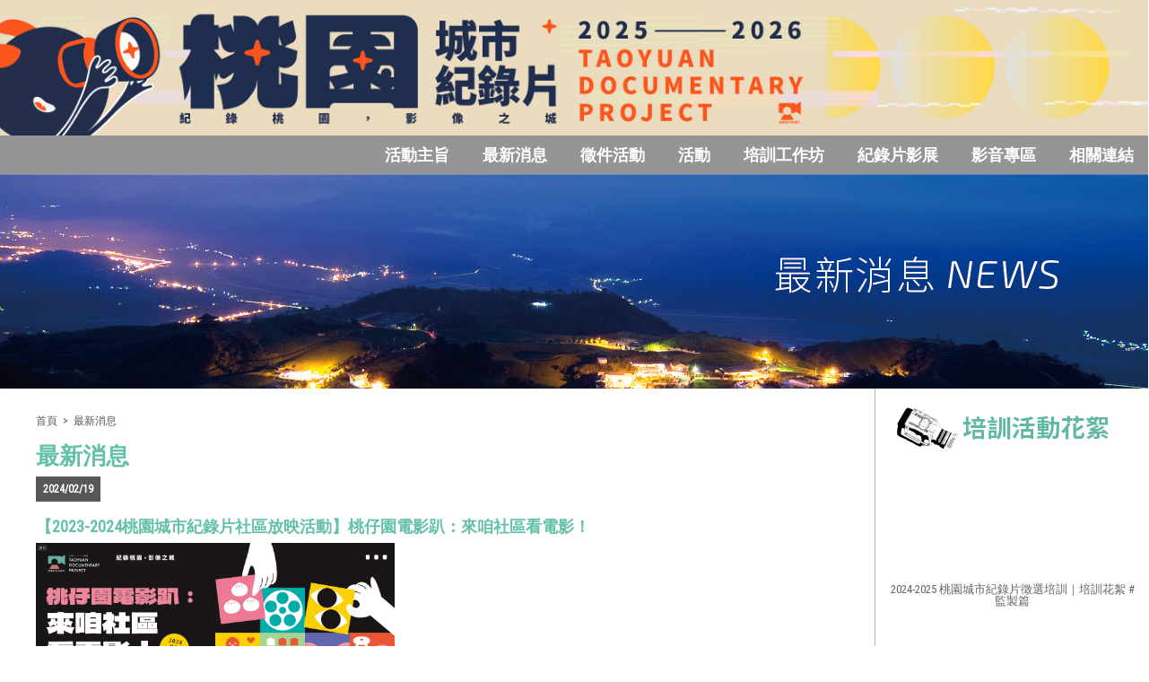

--- FILE ---
content_type: text/html; charset=UTF-8
request_url: https://www.action-taoyuan.com.tw/newsdetail.php?id=330
body_size: 4656
content:
<!DOCTYPE html>
<html lang="zh-tw">
<head>
	<meta charset="utf-8" />

	<!-- Main information -->
	<title>桃園城市紀錄片徵選暨培訓活動</title>
	<meta name="keywords" 					content="桃園城市紀錄片徵選暨培訓活動" />
	<meta name="description" 				content="桃園城市紀錄片徵選暨培訓活動" />
	<meta name="author" 					content="思動創意" />
	<meta name="distribution" 				content="global" />
	<meta name="robots" 					content="all" />
	<meta name="copyright" 					content="思動創意" />
    <meta name="application-name"           content="桃園城市紀錄片徵選暨培訓活動" />
    <meta name="apple-mobile-web-app-title" content="桃園城市紀錄片徵選暨培訓活動" />
	
	<!-- Icons -->
    <link rel="apple-touch-icon-precomposed" sizes="152x152"           type="image/png"		href="images/favicons/logo-152.png" />
    <link rel="apple-touch-icon-precomposed" sizes="120x120"           type="image/png"		href="images/favicons/logo-120.png" />
    <link rel="icon"                         sizes="16x16 32x32 64x64" type="image/png"		href="images/favicons/logo-64.png" />
    <link rel="shortcut icon"                                          type="image/x-icon"	href="images/favicons/logo.ico" />
	
	<!-- Stylesheets -->
	<link rel="stylesheet" 		href="css/common.css?v=1"		media="all" />
	<link rel="stylesheet" 		href="css/jquery-ui.min.css" 	media="all" />
	<link rel="stylesheet" 		href="css/lightbox.min.css" 	media="all" />

	
	<!-- Scripts -->
	<script type="text/javascript" src="js/jquery-1.12.0.min.js"></script>
	<script type="text/javascript" src="js/jquery-ui.min.js"></script>
	<script type="text/javascript" src="js/slides.jquery.js"></script>

	<script type="text/javascript" src="js/common.js"></script>

<!-- Global site tag (gtag.js) - Google Analytics -->
<script async src="https://www.googletagmanager.com/gtag/js?id=UA-123833111-1"></script>
<script>
  window.dataLayer = window.dataLayer || [];
  function gtag(){dataLayer.push(arguments);}
  gtag('js', new Date());

  gtag('config', 'UA-123833111-1');
</script>


</head>
<body>
	<header>
		<div class="header">
			<div class="logo">
				<a href="index.php"><img src="images/banner_2025.jpg?v=3" /></a>
			</div>
			<div class="menu fix">
				<div class="menuleft"><a href="index.php"></a></div>
				<div class="menuright">
					<ul class="topnav">
						<li><a href="aim.php" title="活動主旨">活動主旨</a></li>
						<li><a href="news.php" title="最新消息">最新消息</a></li>
						<li><a href="#" title="徵件活動">徵件活動</a>
							<ul>
							<li><a href="active.php">徵件簡章</a></li>
							<li><a href="https://forms.gle/7vAXQR1z3yfAnQXv9" target="_blank">我要報名</a></li>
							<li><a href="finalist.php">入圍作品</a></li>
							<li><a href="introduction.php">作品介紹</a></li>
							</ul>
						</li>
						<li><a href="#" title="活動">活動</a>
							<ul>
							<li><a href="tour_list.php">徵件說明講座</a></li>
							<li><a href="orientation_record.php">教育推廣活動</a></li>
							<li><a href="event_other.php">社區巡迴放映</a></li>
							</ul>
						</li>
						<li><a href="#" title="培訓工作坊">培訓工作坊</a>
							<ul>
							<li><a href="plan.php">計劃簡介</a></li>
							<li><a href="course.php">課程規劃</a></li>
							<li><a href="intro.php">講師介紹</a></li>
							<li><a href="record_list.php">活動紀錄</a></li>
							</ul>
						</li>
						<li><a href="#" title="紀錄片影展">紀錄片影展</a>
							<ul>
							<li><a href="lecture.php">關於影展</a></li>
							<li><a href="lecture_plan.php">場地資訊</a></li>
							<li><a href="lecture_list.php">放映場次</a></li>
							</ul>
						</li>
						<li><a href="#" title="影音專區">影音專區</a>
							<ul>
							<li><a href="manual.php">活動DM、手冊</a></li>
							<li><a href="work.php">得獎作品</a></li>
							<li><a href="behind.php">活動花絮</a></li>
							<li><a href="guide_map.php">作品地圖</a>
							<li><a href="#">歷屆作品回顧</a>
								<ul>
								<li><a href="history.php?y=2013">2013</a></li>
								<li><a href="history.php?y=2014">2014</a></li>
								<li><a href="history.php?y=2015">2015</a></li>
								<li><a href="history.php?y=2016">2016</a></li>
								<li><a href="history.php?y=2017">2017</a></li>
								<li><a href="history.php?y=2018">2018</a></li>
								<li><a href="history.php?y=2019">2019</a></li>
								<li><a href="history.php?y=2020">2020</a></li>
								<li><a href="history.php?y=2021">2021</a></li>
								<li><a href="history.php?y=2022-2023">2022-2023</a></li>
								<li><a href="history.php?y=2023-2024">2023-2024</a></li>
								<li><a href="history.php?y=2024-2025">2024-2025</a></li>
								</ul>
							</li>
							</ul>
						</li>
						<li><a href="link.php" title="相關連結">相關連結</a>
							<ul>
							<li><a href="goodwebsite.php">桃園好站</a></li>
							</ul>
						</li>
					</ul>
				</div>
			</div>
		</div>
	</header>
	<section>		<script>
			$(function(){
				$("#ads").slides({
					preload: true,
					preloadImage: 'images/loading.gif',
					container: 'ads_container',
					effect: 'slide',
					crossfade: false,
					pagination: true,
					autoHeight: true,
					play:6000,
					overLayer:true
				});
			});
		</script>
		<div class="ads" id="ads">
			<div class="ads_container">
				<div>
					<img src="images/news.png" />
				</div>
			</div>
		</div>
		<div class="contents fix">
			<div class="left">
				<div class="navigate">
					<a href="index.php">首頁</a>&nbsp;&nbsp;>&nbsp;&nbsp;<a href="news.php">最新消息</a>
				</div>
				
				<div class="newsdetail">
					<div class="title">最新消息</div>
					<div class="date">2024/02/19</div>
					<div class="subject">【2023-2024桃園城市紀錄片社區放映活動】桃仔園電影趴：來咱社區看電影！</div>
					<div class="content">
						<!-- 編輯器 -->
						<p dir="ltr"><img alt="" src="https://action-taoyuan.com.tw/images/news/240219114845社區放映_長方形.jpg" style="height:229px; width:400px" /></p>

<p dir="ltr">紀錄桃園要來開電影趴囉，桃園十三社區電影放映即將登場，今年主題為【 桃仔園電影趴：來咱社區看電影！】從3月8日到5月19日，走進桃園13個社區，與13場電影放映有約，以「電影放映 Ｘ 特色點心 Ｘ 社區聊天」為題，結合在地餐點、親子市集、分享座談會，以及集點兌換贈品等精彩活動，展現社群對話、闔家觀賞的特色，【桃仔園電影趴】將用電影歡騰桃園2024上半年的每個社區！</p>

<p dir="ltr">&nbsp;</p>

<p dir="ltr">桃園13區社區放映，針對各區議題、合作團體、文化脈絡規劃了多樣性的主題，類別涵蓋了動畫、電影、紀錄片等不同類型，一一走進13個社區，透過不同影像，看見彼此的多元風貌：桃園景福宮和中壢銀河廣場，將舉辦小老闆同樂擺攤交流的親子市集（報名制），並接續到傍晚，在露天舒適、親子友善的觀影氛圍中，觀賞與富邦文教基金會momo mini親子電影院合作，適合親子一同欣賞的紀錄實境短片與動畫集；另外於蘆竹的南崁兒童藝術村，播放入選金馬影展的動畫長片《再見機器人》，邀請大人小孩共同遨遊動畫的想像世界。</p>

<p dir="ltr">&nbsp;</p>

<p dir="ltr">以紀錄片串連在地，活動規劃來到龜山的曹家洋樓放映《覆巢》，以及大園的海口里土地公廟放映《乙方及其後》，重新理解家的意義，看見地方正在面臨家園消逝的議題；結合地方團隊的多年耕耘，新屋與屋蹐文化合作，於亼聚-共作空間放映《她和她們的電影課》；楊梅與富岡創生協力團隊合作，於豐野市民活動中心放映《廳下火》，帶出影片與在地議題對話的深刻意義；來到八德區的聖母升天堂放映《九槍》（2022年金馬獎最佳紀錄片），邀請越南移工探討勞動及生存處境；復興的大豹群故事館，則放映紀錄片《大豹：洄游》，並邀請不同部落的原住民青年對話，聊聊原青尋根及臺灣山林史等議題。</p>

<p dir="ltr">&nbsp;</p>

<p dir="ltr">部分場次進入各區市民活動中心，與社區發展協會及相關單位合作，將在平鎮的鎮興里市民活動中心、龍潭的中山市民活動中心放映《阿公偵探大鬧養老院》；觀音的草漯老人會館放映《邀阿公阿嬤拍B級殭屍片》（2023桃園電影節首映、2018紀錄桃園培訓學員）；大溪的興福社區活動中心，放映音樂大師陳明章的個人紀錄片《撼山河 撼向世界》（入圍2023年金馬獎最佳紀錄片），與地方居民、長輩一起同樂觀影。</p>

<p dir="ltr">&nbsp;</p>

<p dir="ltr">今年【桃仔園電影趴】精心設計屬於在地的主題片單，透過影像讓民眾更了解桃園各地風貌與故事，看見彼此的多元性。邀請大小朋友一起來咱社區看電影，享用在地特色點心，以電影故事出發，與各區民眾一同小聚暢聊，13區走透透還能兌換豐富贈品，【桃仔園電影趴】與你不見不散。</p>

<p dir="ltr">&nbsp;</p>

<p dir="ltr">桃園市政府文化局誠摯邀請大家一同參與【桃仔園電影趴】，<br />
詳細放映地點及時間請上 「紀錄桃園」Facebook：<a href="https://www.facebook.com/grandtaoyuan">https://www.facebook.com/grandtaoyuan</a><br />
或桃園城市紀錄片官網：<a href="https://www.action-taoyuan.com.tw/">https://www.action-taoyuan.com.tw/</a> 查詢。</p>
					</div>
					<div class="backlist">
						<a href="news.php">回到列表頁面</a>
					</div>
				</div>
				
			</div>
			<div class="right">
				<div class="action">
					<div class="actionbar">
						<div class="title">
							<img src="images/actiontaoyuan.png">
						</div>
					</div>

										<!-- Loop -->
					<div class="actionblock"><iframe width="215" height="120" src="https://www.youtube.com/embed/4S4KnwE5iVQ" frameborder="0" allowfullscreen></iframe><div class="subject">2024-2025 桃園城市紀錄片徵選培訓｜培訓花絮 #監製篇</div></div><div class="actionblock"><iframe width="215" height="120" src="https://www.youtube.com/embed/pFJBNAplRu8" frameborder="0" allowfullscreen></iframe><div class="subject">2024-2025 桃園城市紀錄片徵選培訓｜培訓花絮 #課程篇</div></div><div class="actionblock"><iframe width="215" height="120" src="https://www.youtube.com/embed/I54Tmof_eLQ" frameborder="0" allowfullscreen></iframe><div class="subject">2024-2025 桃仔園電影趴：來咱社區看電影｜主視覺動畫</div></div><div class="actionblock"><iframe width="215" height="120" src="https://www.youtube.com/embed/U1Airup_bYs" frameborder="0" allowfullscreen></iframe><div class="subject">2024-2025 桃園城市紀錄片影展｜主視覺動畫</div></div><div class="actionblock"><iframe width="215" height="120" src="https://www.youtube.com/embed/K9GCFnf4vX4" frameborder="0" allowfullscreen></iframe><div class="subject">2024-2025 桃園城市紀錄片影展總預告</div></div>					<!-- End Loop -->

				</div>
			</div>
		</div>

	</section>
	<footer>
		<div class="footer">
			<div class="copyright">
				版權所有 Ⓒ 桃園市政府文化局 Copyright 2017 Taoyuan County Government. All rights reserved.<br />
				33053 桃園市桃園區縣府路21號 (03)284-1866#620，上班時間周一至周五 09:00~17:00<br />
				累計瀏覽人數：
							</div>
			<div class="adlink">
				<a href="https://www.facebook.com/grandtaoyuan/" target="_blank"><img src="images/facebookfans.png"></a>
			</div>
		</div>
	</footer>
</body>
</html>


--- FILE ---
content_type: text/css
request_url: https://www.action-taoyuan.com.tw/css/common.css?v=1
body_size: 4972
content:
@CHARSET 	"utf-8";
@IMPORT 	"reset.css";
@IMPORT URL(https://fonts.googleapis.com/css?family=Roboto+Condensed);

/* Global */
body {font-family:'Roboto Condensed',"微軟正黑體", "Helvetica Neue", Helvetica, Arial, Verdana, sans-serif; background:#FFFFFF; font-size: 12px; margin:0 auto;}
a:link, a:visited {text-decoration:none;}
a:hover {text-decoration:none;}
header {margin:0 auto;}
.header {margin:0 auto;text-align:center;width:100%;z-index:100;}

/* Common */
.fix {clear:both; width:100%;}
.fix:after {content:"."; display:block; height:0; clear:both; visibility:hidden;}
.redtext {color:red;}

/* Logo */
.logo img {position:relative;vertical-align: top;max-width: 1281px;}

/* Menu */
.menu{margin:0 auto;width:1281px;max-width:1281px;text-align:center;background:#959595;}
.menuleft {float:left;height:43px;}
.menuright {float:right;height:43px;}

/* Ads */
.ads {max-width:1281px;width:1281px;margin:0 auto;}
.ads img {width:100%; display:block; margin:0; padding:0; vertical-align:top;}

#ads {text-align:center;}
.ads_container img{width:1281px;}
#ads .pagination{list-style-type:none;padding:0;display:inline;left:0px;position:absolute;margin:0 auto;width:100%;}
#ads .pagination li {display:inline;margin: 0px 8px;position:relative;top:-30px;z-index:10;line-height:0px;}
#ads .pagination li a {width:30px;height:0px;padding:10px;background-image:url('../images/pagination.png');background-position:0 0;overflow:hidden;}
#ads .pagination li a:hover {text-decoration:none;background-position: 0 -60px;}
#ads .pagination li.current a, #ads .pagination li.current a:hover {background-position: 0 -30px;}

/* Contents */
.contents {max-width:1281px;width:1281px;margin:0 auto;}
.contents .left{float:left;width:955px;border-right:1px solid #b5b6bd; padding: 10px; }
.contents .right{float:right;width:305px;border-left:1px solid #b5b6bd;margin-left:-1px; padding: 10px 0;}

/* Navigate */
.navigate {color:#595656;font-size:12px;padding:20px 0 10px 30px;}
.navigate a {color:#595656;}

/* Table */
.mytable {width:600px;margin: 0px auto 30px;border-radius:10px;}
.mytable .title{font-size:22px;font-weight:bold; color:#63c0ab;text-align: center;margin-bottom:10px }
.mytable thead tr {width:100%;margin: 0 auto; background: #f9f9f9;line-height: 50px;}
.mytable thead tr td{line-height: 50px;}
.mytable > tr {box-shadow:0 0 2px #b6b6b6;line-height: 25px;}
.mytable tr td {color:#666666;text-align: center;border:1px solid #f4f2f0;box-sizing: border-box;padding: 5px 0px}
.mytable tr td a {color:#666666;text-decoration: underline; }

/* News Detail */
.newsdetail {padding:10px 0 10px 30px;}
.newsdetail .title {font-size:26px;font-weight:bold; color:#63c0ab;}
.newsdetail .date {background:#595656;font-weight:bold;padding:8px; color:#fff; display:inline-block;margin:10px 0;}
.newsdetail .subject {font-size:18px;font-weight:bold; color:#63c0ab;line-height:36px;}
.newsdetail .imagelist {display:inline-block;width:900px;margin:10px 10px 10px 30px;}
.newsdetail .imagelist img {margin:10px 0px 10px 0px;}
.newsdetail .content {font-size:16px;line-height:25px;padding-right:30px;}
.newsdetail .backlist {background:#595656;padding:10px; margin-top:30px; font-weight:bold;display:inline-block;}
.newsdetail .backlist a {color:#fff;}

/* News */
.news {padding:10px 0;}
.news .title {float:left;padding-left:25px;}
.news .more {float:right;padding:10px;font-size:16px;color:#c60c21;}
.news .more a {color:#c60c21;}
.newsblock {float:left;width:430px;height:110px;padding:20px;}
.newsblock img {float:left;margin-right:10px;}
.newsdate {font-size:14px;font-weight:bold;color:#ea5413;line-height:23px;}
.newstitle {font-size:18px;font-weight:bold;color:#595656;line-height:28px;}
.newstitle a {color:#595656;}
.newscontent {font-size:12px;color:#595656;line-height:20px;}

/* News2 */
.news2 {padding:10px 0;margin-bottom:20px;}
.news2 .title {float:left;padding-left:25px;}
.news2 .more {float:right;padding:10px;font-size:16px;color:#c60c21;}
.news2 .more a {color:#c60c21;}
.newsblock2 {border-bottom:1px solid #eaeaea;width:98%;}
.newsdate2 {font-size:14px;font-weight:bold;color:#ea5413;line-height:23px;}
.news2 a {background:#fff;width:98%;display:inline-block;padding:10px;}
.news2 a:hover {background:#efefef;}
.news2 a .newsdateh2 {color:#059caf;}
.news2 a:hover .newsdateh2 {color:#016d7a;}
.news2 a .newssubjecth2 {color:#595656;}
.news2 a:hover .newssubjecth2 {color:#000;}
.newstitle2 {font-size:18px;font-weight:bold;line-height:28px;}
.newstitle2 a {}
.newscontent2 {font-size:12px;color:#595656;line-height:20px;}

/* News List */
.newslistblock {float:left;padding:20px 25px 10px 25px;}
.newslistblock img {float:left;margin-right:10px;}
.newslistcontent {width:90%;min-width:900px;}
.newsseemore {color:#ef857d;font-size:14px;font-weight:bold;padding-top:8px;}
.newsseemore a {color:#ef857d;}

/* News List 2 */
.newslistcontent2 {width:90%;min-width:1190px;}

/* Page */
.pagefunc {padding:35px 0;text-align:center;width:100%;font-weight:bold;font-size:13px;}
.pagefunc a{margin:0 3px;color:#666666;}

/* Plan */
.plan {padding:10px 0 10px 30px;}
.plan .title {font-size:26px;font-weight:bold; color:#63c0ab;}
.plan .date {background:#595656;font-weight:bold;padding:8px; color:#fff; display:inline-block;margin:10px 0;}
.plan .subject {font-size:18px;font-weight:bold; color:#63c0ab;line-height:36px;}
.plan .content {line-height:25px;padding-right:30px;font-size: 16px}
.plan .content .image{margin: 0 auto;}
.plan .content .image img{display:block;width: 50%;margin: 0 auto;}
.plan .content .image .caption {display:block;text-align: center;padding-top: 10px;}

.plan .backlist {background:#595656;padding:10px; margin-top:30px; font-weight:bold;display:inline-block;}
.plan .backlist a {color:#fff;}
.plan .table {width:600px;margin: 0px auto 30px;}
.plan .table .title{font-size:22px;font-weight:bold; color:#ef857d;text-align: center;margin-bottom:10px }
.plan .table ul {width:100%;display:block;margin: 0 auto; background: #f9f9f9}
.plan .table > ul {border-radius:10px;box-shadow:0 0 2px #b6b6b6;}
.plan .table ul li {color:#666666;display:inline-block;list-style: none;text-align: center;border:1px solid #f4f2f0;box-sizing: border-box;}
.plan .table ul ul.head {border-top-left-radius: 10px;border-top-right-radius: 10px;line-height: 50px;font-size: 18px;font-weight: bold;background: #cccccc}
.plan .table ul ul li {display:inline-block;list-style: none;text-align: center;padding: 5px 0px}
.plan .table ul ul a {color:#666666;text-decoration: underline; }
.plan .table ul li:nth-child(1) {width:32%;}
.plan .table ul li:nth-child(2) {width:32%;}
.plan .table ul li:nth-child(3) {width:36%;}
.plan .action{margin-bottom:20px;padding-bottom:40px; }
.plan .action .a_title{display:inline-block;margin-bottom: 0px;font-size: 16px;}
.plan .action .a_subtitle{margin-bottom: 10px;font-size: 16px;}

/* course */
.course {padding:10px 0 10px 30px;}
.course .title {font-size:26px;font-weight:bold; color:#63c0ab;}
.course .date {background:#595656;font-weight:bold;padding:8px; color:#fff; display:inline-block;margin:10px 0;}
.course .subject {font-size:18px;font-weight:bold; color:#63c0ab;line-height:36px;}
.course .content {line-height:25px;padding-right:30px;font-size: 16px}
.course .content .a_title{display:inline-block;margin-bottom: 0px;font-size: 16px;}
.course .content .a_subtitle{margin-bottom: 10px;font-size: 16px;}

.record {padding:10px 0 10px 30px;}
.record .title {font-size:26px;font-weight:bold; color:#63c0ab;}
.record .date {background:#595656;font-weight:bold;padding:8px; color:#fff; display:inline-block;margin:10px 0;}
.record .subject {font-size:18px;font-weight:bold; color:#63c0ab;line-height:36px;}
.record .content {line-height:25px;padding-right:30px;font-size: 16px}
.record .content .a_title{display:inline-block;margin-bottom: 0px;font-size: 16px;}
.record .content .a_subtitle{margin-bottom: 10px;font-size: 16px;}


/* orientation */
.orientation {padding:10px 0 10px 30px;}
.orientation .title {font-size:26px;font-weight:bold; color:#63c0ab;}
.orientation .date {background:#595656;font-weight:bold;padding:8px; color:#fff; display:inline-block;margin:10px 0;}
.orientation .subject {font-size:18px;font-weight:bold; color:#63c0ab;line-height:36px;}
.orientation .content {line-height:25px;padding-right:30px;font-size: 16px}
.orientation .content .a_title{display:inline-block;margin-bottom: 0px;font-size: 16px;}
.orientation .content .a_subtitle{margin-bottom: 10px;font-size: 16px;}
.orientation .backlist {background:#595656;padding:10px; margin-top:30px; font-weight:bold;display:inline-block;}
.orientation .backlist a {color:#fff;}
.orientation .table {width:700px;margin: 0px auto 30px;}
.orientation .table .title{font-size:22px;font-weight:bold; color:#ef857d;text-align: center;margin-bottom:10px }
.orientation .table ul {width:100%;display:block;margin: 0 auto; background: #f9f9f9}
.orientation .table > ul {border-radius:10px;box-shadow:0 0 2px #b6b6b6;}
.orientation .table ul > ul {border:1px solid #cccccc;}
.orientation .table ul li {color:#666666;display:inline-block;list-style: none;text-align: center;box-sizing: border-box;vertical-align: middle;}
.orientation .table ul ul.head {border-top-left-radius: 10px;border-top-right-radius: 10px;line-height: 50px;font-size: 18px;font-weight: bold;background: #cccccc}
.orientation .table ul ul li {display:inline-block;list-style: none;text-align: center;padding: 5px 0px;height:100%;}
.orientation .table ul ul a {color:#666666;text-decoration: underline; }
.orientation .table ul li:nth-child(1) {width:100px;}
.orientation .table ul li:nth-child(2) {width:100px;}
.orientation .table ul li:nth-child(3) {width:200px;}
.orientation .table ul li:nth-child(4) {width:300px;}

/* work */
.work {padding:10px 0 10px 30px;}
.work .title {font-size:26px;font-weight:bold; color:#63c0ab;}
.work .date {background:#595656;font-weight:bold;padding:8px; color:#fff; display:inline-block;margin:10px 0;}
.work .subject {font-size:18px;font-weight:bold; color:#63c0ab;line-height:36px;}
.work .content {line-height:25px;padding-right:30px;font-size: 16px}
.work .backlist {background:#595656;padding:10px; margin-top:30px; font-weight:bold;display:inline-block;}
.work .backlist a {color:#fff;}
.work .table {width:500px;margin: 0px auto 30px;}
.work .table .title{font-size:16px;font-weight:bold; color:#00a0e9;text-align: center;margin-bottom:10px }
.work .table ul {width:100%;display:block;margin: 0 auto; background: #FFF}
.work .table > ul {border-radius:10px;box-shadow:0 0 2px #b6b6b6;}
.work .table ul li {color:#666666;display:inline-block;list-style: none;text-align: center;border:1px solid #f4f2f0;box-sizing: border-box;}
.work .table ul ul.head {border-top-left-radius: 10px;border-top-right-radius: 10px;line-height: 25px;font-size: 16px;font-weight: bold;background: #f9f9f9;text-align: center}
.work .table ul ul.head2 {line-height: 25px;font-size: 16px;font-weight: bold;background: #f9f9f9}
.work .table ul ul li {display:inline-block;list-style: none;text-align: center;padding: 5px 10px}
.work .table ul ul a {color:#666666;text-decoration: underline; }
/* .work .table ul li:nth-child(1) {width:50%;} */
/* .work .table ul li:nth-child(2) {width:50%;} */
/* .work .table ul ul:last-child li{width:100%;text-align: left;} */
/* Aim */
.aim {padding:10px 0 10px 30px;}
.aim .title {font-size:26px;font-weight:bold; color:#63c0ab;}
.aim .content {line-height:25px;padding:20px 30px 20px 0;font-size:14px;}

/* Link */
.link {padding:20px 0 10px 0;}
.link .title {float:left;padding-left:25px;}
.linkblock {float:left;padding:25px 5px 25px 10px;}

/* Action */
.action {}
.actionbar {padding-bottom:10px;}
.actionblock {padding:8px;margin:0 auto;text-align:center;}
.actionblock .subject {font-size:13px;text-align:center;color:#666;padding:5px 5px;}

/* footer */
.footer{margin:0 auto;width:1281px;max-width:1281px;background:#63c0ab;color:#fff;}
.footer .copyright {line-height:22px; font-size:13px;padding:10px 0 10px 30px;display:inline-block;}
.footer .adlink {float:right;padding:25px 30px 0 0;}

/* TopNav */
.nav {display:inline-block;vertical-align:top;}
.topnav {list-style:none;z-index:999;}
.topnav li {display:inline-block; list-style:none; font-size:18px; font-weight:bold; transition: all 300ms ease-in-out; -moz-transition: all 300ms ease-in-out; -ms-transition: all 300ms ease-in-out; -o-transition: all 300ms ease-in-out; -webkit-transition: all 300ms ease-in-out;}
.topnav li:hover {background:#626262;}
.topnav li a {display:block; vertical-align:middle; height:100%; color:#fff; padding:12.5px 17px;}
.topnav li:hover > ul {display:block;}
.topnav ul {display:none; position:absolute;background:hsla(170,100%,29%,0.8);min-width:141px;background:#434343;z-index:999;}
.topnav ul li {display:block;z-index:999;}
.topnav ul li.icons a {padding:10px 15px 10px 45px; background-position: 8px 5px; background-size:24px 24px; background-repeat:no-repeat;}
.topnav ul li a {font-size:16px; padding:10px 15px; font-weight:bold; transition: all 300ms ease-in-out; -moz-transition: all 300ms ease-in-out; -ms-transition: all 300ms ease-in-out; -o-transition: all 300ms ease-in-out; -webkit-transition: all 300ms ease-in-out;}


/*reg_descript*/
.reg_descript {margin:0 auto;width:1000px;padding:20px 0 100px 0px;text-align:center;}
.reg_descript .caption {font:bold 18px "Exo 2",arial;color:#666666;line-height:40px;text-align:left; margin-left: 100px}
.reg_descript .contactinfo {font:bold 12px "Armata",arial;color:#666666;line-height:20px;}
.reg_descript .table {border:1px solid #f4f2f0;border-spacing:0px;border-radius:10px;box-shadow:0 0 2px #b6b6b6;margin:20px 0;padding:10px; width:1000px;}
/* registration*/
.reg {margin:0 auto;text-align:center;width:1281px;min-width: 1281px}
.reg_banner {background:#f6f6f6 url('../images/subbanner.png');height:109px;}
.reg_frame {margin:0 auto;width:950px;letter-spacing:-1px;}
.reg_frame .title {font:bold 30px "Armata",arial;padding-top:15px;color:#63c0ab;text-align:center;}
.reg_frame .caption {font:bold 12px "Armata",arial;padding-top:20px;color:#939393;}
.reg_contract {margin:0 auto;width:1000px;padding:20px 0 100px 0px;text-align:left;}
.reg_contract .caption {font:bold 18px "Exo 2",arial;color:#666666;line-height:40px;}
.reg_contract .contactinfo {font:bold 12px "Armata",arial;color:#666666;line-height:20px;}
.reg_contract .table {border:5px solid #f4f2f0;border-radius:6px;-moz-border-radius:6px;border-spacing:0px;border-radius:10px;box-shadow:0 0 2px #b6b6b6;margin:20px 0;padding:10px;width:100%;font-size:14px;font-family:'Roboto Condensed',"微軟正黑體", "Helvetica Neue", Helvetica, Arial, Verdana, sans-serif;}
.reg_contract .table tr td{padding:10px;}
.reg_contract .table .title td{background:#cccccc;color:#666666;}
.reg_contract .table .odd td{ background:#fff;color:#666666;}
.reg_contract .table .even td{ background:#f0f0f0;color:#666666;}
.reg_contract .table .total td{background:#dedede;color:#666666;}
.reg_contract .table .content{background:#f9f9f9;color:#666666;}
.reg_contract .textident{padding-left : 4em; text-indent : -2em}
.reg_contract .tabletitle{font-weight:bold;font-size:20px;padding-top:70px;width: 80px}
.reg_contract .table .split td{padding:5px;line-height:40px;border-bottom:1px solid #e9e9e9;vertical-align:center;}
.reg_contract .table .content textarea {border:1px solid #c8c8c8;font-size:14px;}
.reg_contract .cancel {color:#666666;}
.reg_contract .memo {font:normal 12px "Exo 2",arial;color:#666666;line-height:20px;}
.reg_contract .submit  {margin:0 auto;text-align:center;}
.reg_contract .table .content  input {
    border: 0px solid #c8c8c8; //改變外框
    background: #fff; 
    /* 邊角圓弧化，不同瀏器覧設定不同　*/
    -moz-border-radius:3px; 
    -webkit-border-radius: 3px; 
    border-radius: 3px; 

    font-size:14px;height:30px;
    line-height:30px;
}

/*active method*/
.activefix {padding:10px 0 0px 30px;}
.activefix .title {font-size:26px;font-weight:bold; color:#63c0ab;padding-left:30px;padding-top:10px;}

.active {margin:0 auto;text-align:center;width:1281px;}
.active_banner {background:#f6f6f6 url('../images/subbanner.png');height:109px;}
.active_frame {margin:0 auto;width:950px;letter-spacing:-1px;}
.active_frame .title {font:bold 30px "Armata",arial;padding-top:15px;color:#ff7e1c;text-align:center;}
.active_frame .caption {font:bold 12px "Armata",arial;padding-top:20px;color:#939393;}

.active_method {margin:0 auto;width:90%;padding:10px 0 100px 0px;text-align:left;}
.active_method .caption {font:bold 18px "Exo 2",arial;color:#666666;line-height:40px;}
.active_method .contactinfo {font:bold 12px "Armata",arial;color:#666666;line-height:20px;}
.active_method .table {border:5px solid #f4f2f0;border-radius:6px;-moz-border-radius:6px;border-spacing:0px;border-radius:10px;box-shadow:0 0 2px #b6b6b6;margin:20px 0;padding:10px;width:100%;font-size:14px;font-family:'Roboto Condensed',"微軟正黑體", "Helvetica Neue", Helvetica, Arial, Verdana, sans-serif;}
.active_method .table tr{border-bottom:1px solid #eee;}
.active_method .table tr td{padding:10px;}
.active_method .table .title td{font-weight:bold; background:#cccccc;color:#666666;}
.active_method .table .odd td{background:#fff;color:#666666;}
.active_method .table .even td{background:#f0f0f0;color:#666666;}
.active_method .table .total td{font-weight:bold;font-size:16px; background:#dedede;color:#666666;}
.active_method .table .content{background:#f9f9f9;color:#666666; line-height:32px;}
.active_method .table .split td{padding:5px;line-height:40px;border-bottom:1px solid #e9e9e9;vertical-align:center;}
.active_method .table .title{vertical-align:top;padding-top:23px;width:160px;font-size:18px;font-weight:bold;}
.active_method .table .content textarea {border:1px solid #c8c8c8;font-size:14px;}
.active_method .table  td .textident{padding-left : 4em; text-indent : -4em}
/*subtitle*/
.active_method .table .subtable  {border:2px solid #f4f2f0;border-spacing:0px;border-radius:10px;box-shadow:0 0 2px #b6b6b6;margin:20px 0;padding:10px; width:95%; }
.active_method .table .subtable .title2{font-weight:bold;font-size:18px; background:#cccccc; text-align: center}
.active_method .table .subtable .title2_1{font-weight:bold;font-size:18px; background:#cccccc; text-align: left}
.active_method .table .subtable .lefttitle{vertical-align:top;width:100px; border-right:1px solid #cccccc; }
.active_method .table .subtable .content{background:#f9f9f9;color:#666666;}
.active_method .table .subtable .dashed{border-bottom:1px dashed #cccccc;}
.active_method .table .subtable .subcontentfix {line-height:23px;}
.active_method .table .subtable .columnfix {width:185px;}
.active_method .cancel {color:#666666;}
.active_method .memo {font:normal 12px "Exo 2",arial;color:#666666;line-height:20px;}
.active_method .submit  {margin:0 auto;text-align:center;}
.active_method .focus  {font-weight:bold;font-size:14px;}
.active_method .underline {text-decoration:underline;}
.active_method .table .content  input {
    border: 1px solid #c8c8c8; //改變外框
    background: #fff; 
    /* 邊角圓弧化，不同瀏器覧設定不同　*/
    -moz-border-radius:3px; 
    -webkit-border-radius: 3px; 
    border-radius: 3px; 

    font-size:14px;height:30px;
    line-height:30px;
}

/*goodwebsite*/
.goodwebsite .table {border:1px solid #f4f2f0;border-spacing:0px;border-radius:10px;box-shadow:0 0 2px #b6b6b6;margin:20px 0;padding:10px; width: 900px;}
.goodwebsite .content{font:normal 16px "Exo 2",arial;background:#f9f9f9;color:#666666;display:inline-block;width: 570px;padding-left: 10px}
.goodwebsite .img{font:normal 14px "Exo 2",arial;vertical-align:top;width:280px;display:inline-block;}

/* history */
.historytitle {display:inline-block;width:947px;font-size:26px;font-weight:bold; color:#63c0ab;text-align:left;height:30px;vertical-align:middle;line-height:30px;margin:20px 0px 20px 0px;}
.history_sheet{display:inline-block;border:0px solid #DDDDDD;width:290px;height:250px;padding:10px;vertical-align:top;}
.history_text{display:inline-block;text-align:center;font-size:20px;padding:20px 0px 20px 0px;height:90px;width:290px;}
.history_list_sheet{display:inline-block;border:0px solid #DDDDDD;width:285px;height:270px;padding:10px;vertical-align:top;}
.history_listlink{float:center;margin-top:10px;background:#595656;font-weight:bold;text-align:cneter;height:30px;padding-top:10px;color:#FFFFFF;}
.history_listlink a{color:#FFFFFF;}

/*judge_loing*/
.judge_login_frame {margin:0 auto;width:800px;letter-spacing:-1px;}
.judge_login_frame .caption {font:bold 12px 'Roboto Condensed',"微軟正黑體", "Helvetica Neue", Helvetica, Arial, Verdana, sans-serif;padding-top:20px;color:#939393;}
.judge_login {margin:0 auto;width:400px;text-align:center;font-family:'Roboto Condensed',"微軟正黑體", "Helvetica Neue", Helvetica, Arial, Verdana, sans-serif;}
.judge_login .table {border:5px solid #f4f2f0;background-color: #f4f2f0; border-radius:6px;-moz-border-radius:6px;border-spacing:0px;border-radius:10px;box-shadow:0 0 2px #b6b6b6;margin:20px 0;padding:10px;width:100%;font-size:14px;font-family:'Roboto Condensed',"微軟正黑體", "Helvetica Neue", Helvetica, Arial, Verdana, sans-serif;}
.judge_login .table .banner {margin:0 auto;background: #f4f2f0 url('../images/subbanner.png');height:109px; vertical-align: middle;width:320px }
.judge_login .table .banner img {float: left;}
.judge_login .table .banner .title {font:bold 30px 'Roboto Condensed',"微軟正黑體", "Helvetica Neue", Helvetica, Arial, Verdana, sans-serif;color:#ff7e1c;vertical-align: middle; line-height: 109px;display: inline-block}
.judge_login .table .loginform {font:normal 14px 'Roboto Condensed',"微軟正黑體", "Helvetica Neue", Helvetica, Arial, Verdana, sans-serif;width:400px;margin:0 auto;}
.judge_login .table .loginform .inputrow {width:280px;line-height: 40px;margin: 0 auto;}
.judge_login .table .loginform .inputrow .content{text-align: center; }
.judge_login .table .loginform .submitrow {width:280px;line-height: 40px;margin: 0 auto;}
.judge_login .table .loginform .submitrow .content{text-align: center; }
.judge_login .table .loginform  input {
    border: 0px solid #c8c8c8; //改變外框
    background: #fff; 
    /* 邊角圓弧化，不同瀏器覧設定不同　*/
    -moz-border-radius:3px; 
    -webkit-border-radius: 3px; 
    border-radius: 3px; 

    font-size:14px;height:30px;
    line-height:30px;
}
/* judge */
.judge {max-width:1281px;width:1281px;margin:0 auto;}
.judge_banner {background:#f6f6f6 url('../images/subbanner.png');height:109px;}
.judge_frame {margin:0 auto;width:950px;letter-spacing:-1px;}
.judge_frame .title {font:bold 30px "Armata",arial;padding-top:15px;color:#ff7e1c;text-align:center;}
.judge .caption {font:bold 12px "Armata",arial;padding-top:20px;color:#939393;}
.judge .table {border:5px solid #f4f2f0;border-radius:6px;-moz-border-radius:6px;border-spacing:0px;border-radius:10px;box-shadow:0 0 2px #b6b6b6;margin:20px 0;padding:10px;width:100%;font-size:14px;font-family:'Roboto Condensed',"微軟正黑體", "Helvetica Neue", Helvetica, Arial, Verdana, sans-serif;}
.judge .table tr td{padding:10px;}
.judge .table .title td{background:#cccccc;color:#666666;}
.judge .table .odd td{ background:#fff;color:#666666;}
.judge .table .even td{ background:#f0f0f0;color:#666666;}
.judge .table .total td{background:#dedede;color:#666666;}
.judge .table .content{background:#f9f9f9;color:#666666;}
.judge .textident{padding-left : 4em; text-indent : -2em}
.judge .tabletitle{font-weight:bold;font-size:20px;padding-top:70px;width: 100px}
.judge .table .split td{width:150px;padding:5px;line-height:40px;border-bottom:1px solid #e9e9e9;vertical-align:center;}
.judge .table .content textarea {border:1px solid #c8c8c8;font-size:14px;}
.judge .cancel {color:#666666;}
.judge .memo {font:normal 12px "Exo 2",arial;color:#666666;line-height:20px;}
.judge .submit  {margin:0 auto;text-align:center;}
.judge .table .content  input {
    border: 0px solid #c8c8c8; //改變外框
    background: #fff; 
    /* 邊角圓弧化，不同瀏器覧設定不同　*/
    -moz-border-radius:3px; 
    -webkit-border-radius: 3px; 
    border-radius: 3px; 

    font-size:14px;height:30px;
    line-height:30px;
}

/* Judge_list */
.judgelistblock {float:left;padding:20px 25px 10px 25px;}
.judgelistblock .title {font-size:26px;font-weight:bold; color:#63c0ab;}
.judgelistblock img {float:left;margin-right:10px;}
.judgelistcontent {width:90%;min-width:900px;}
.judgelistblock .seemore {color:#ef857d;font-size:14px;font-weight:bold;padding-top:8px;}
.judgelistblock .seemore a {color:#ef857d;}
.judgelistblock .title {font-size:18px;font-weight:bold;color:#595656;line-height:28px;}
.judgelistblock .title a {color:#595656;}
.judgelistblock  .title .scoreY {float:right;font-size:18px;font-weight:bold;color:green;line-height:28px;}
.judgelistblock  .title .scoreN {float:right;font-size:18px;font-weight:bold;color:red;line-height:28px;}
.judgelistblock .content {font-size:12px;color:#595656;line-height:20px;}

/* Judge_list_all */
.judgelistallblock{float:left;padding:20px 25px 10px 25px;width:90%;min-width:900px;}
.judgelistallblock .title {font-size:18px;font-weight:bold;color:#595656;line-height:28px;}
.judgelistallblock .title a {color:#595656;}
.judgelistallblock  .title .scoreY {float:right;font-size:18px;font-weight:bold;color:green;line-height:28px;}

/* Intro */
.intro_block {display:block;width:100%;margin:20px 0px;}
.intro_block .intro_title {display:inline-block;width:100%;font-size:20px;padding:10px 0px 10px 0px;font-weight:bold;color:#ef857d;}
.intro_block .intro_row {display:inline-block;width:100%;margin:0px 10px 20px 0px;}
.intro_block .intro_row .lecturer {display:inline-block;width:30%;padding:10px 10px 10px 0px;vertical-align:top;}
.intro_block .intro_row .lecturer img {display:inline-block;width:100%;}
.intro_block .intro_row .lecturer span {display:inline-block;width:100%;padding:10px;text-align:center;}
.intro_block .intro_row .lecturer_desc {display:inline-block;width:calc(100% - 30% - 30px);height:100%;line-height:25px;vertical-align:middle;}

/* lecture_record */
.lecture_record {display:block;width:100%;margin:20px 0px;}
.lecture_record .intro_title {display:inline-block;width:100%;font-size:20px;padding:10px 0px 10px 0px;font-weight:bold;color:#ef857d;}
.lecture_record .intro_row {display:inline-block;width:100%;height:80%;margin:0px 10px 20px 0px;margin:auto;}
.lecture_record .intro_row .lecture {display:inline-block;width:30%;padding:10px 10px 10px 0px;vertical-align:top;}
.lecture_record .intro_row .lecture img {display:inline-block;width:100%;}
.lecture_record .intro_row .lecture span {display:inline-block;width:100%;padding:10px;text-align:center;}
.lecture_record .intro_row .lecture_desc {display:inline-block;width:calc(100% - 30% - 40px);line-height:25px;vertical-align:top;padding-top: 80px;font-size: 14px;}

/* introduction */
.introduction {padding:10px 0 10px 30px;}
.introduction .title {font-size:26px;font-weight:bold; color:#63c0ab;}
.introduction .date {background:#595656;font-weight:bold;padding:8px; color:#fff; display:inline-block;margin:10px 0;}
.introduction .subject {font-size:18px;font-weight:bold; color:#63c0ab;line-height:36px;}
.introduction .content {line-height:25px;padding-right:30px;font-size: 16px}
.introduction .content .image{margin: 0 auto;}
.introduction .content .image img{display:block;width: 50%;margin: 0 auto;}
.introduction .content .image .caption {display:block;text-align: center;padding-top: 10px;}

.introduction .action{margin-bottom:20px;padding-bottom:40px; }
.introduction .action .a_title{display:inline-block;margin-bottom: 0px;font-size: 16px;}
.introduction .action .a_subtitle{font-size: 16px;}
.introduction .action .image{margin: 0 auto 10px;}
.introduction .action .image img{margin: 0 auto 10px;width: 500px;}









--- FILE ---
content_type: application/javascript
request_url: https://www.action-taoyuan.com.tw/js/common.js
body_size: -70
content:
$(function(){
	$('a').focus(function(){
		this.blur();
	});

});


--- FILE ---
content_type: application/javascript
request_url: https://www.action-taoyuan.com.tw/js/slides.jquery.js
body_size: 5261
content:
(function($){
  $.fn.slides = function( option ) {
    // override defaults with specified option
    option = $.extend( {}, $.fn.slides.option, option );

    return this.each(function(){
      // wrap slides in control container, make sure slides are block level
      $('.' + option.container, $(this)).children().wrapAll('<div class="slides_control"/>');

      var elem = $(this),
        control = $('.slides_control',elem),
        total = control.children().size(),
        width = control.children().outerWidth(),
        height = control.children().outerHeight(),
        start = option.start - 1,
        effect = option.effect.indexOf(',') < 0 ? option.effect : option.effect.replace(' ', '').split(',')[0],
        paginationEffect = option.effect.indexOf(',') < 0 ? effect : option.effect.replace(' ', '').split(',')[1],
        next = 0, prev = 0, number = 0, current = 0, loaded, active, clicked, position, direction, imageParent, pauseTimeout, playInterval;

		//if(width <=990) width=990;

      // is there only one slide?
      if (total < 2) {
        // Fade in .slides_container
        $('.' + option.container, $(this)).fadeIn(option.fadeSpeed, option.fadeEasing, function(){
          // let the script know everything is loaded
          loaded = true;
          // call the loaded funciton
          option.slidesLoaded();
        });
        // Hide the next/previous buttons
        $('.' + option.next + ', .' + option.prev).fadeOut(0);
        return false;
      }

      // animate slides
      function animate(direction, effect, clicked) {
        if (!active && loaded) {
          active = true;
          // start of animation
          option.animationStart(current + 1);
          switch(direction) {
            case 'next':
              // change current slide to previous
              prev = current;
              // get next from current + 1
              next = current + 1;
              // if last slide, set next to first slide
              next = total === next ? 0 : next;
              // set position of next slide to right of previous
              position = width*2;
              // distance to slide based on width of slides
              direction = -width*2;
              // store new current slide
              current = next;
            break;
            case 'prev':
              // change current slide to previous
              prev = current;
              // get next from current - 1
              next = current - 1;
              // if first slide, set next to last slide
              next = next === -1 ? total-1 : next;
              // set position of next slide to left of previous
              position = 0;
              // distance to slide based on width of slides
              direction = 0;
              // store new current slide
              current = next;
            break;
            case 'pagination':
              // get next from pagination item clicked, convert to number
              next = parseInt(clicked,10);
              // get previous from pagination item with class of current
              prev = $('.' + option.paginationClass + ' li.'+ option.currentClass +' a', elem).attr('href').match('[^#/]+$');
              // if next is greater then previous set position of next slide to right of previous
              if (next > prev) {
                position = width*2;
                direction = -width*2;
              } else {
              // if next is less then previous set position of next slide to left of previous
                position = 0;
                direction = 0;
              }
              // store new current slide
              current = next;
            break;
          }

          // fade animation
          if (effect === 'fade') {
            // fade animation with crossfade
            if (option.crossfade) {
              // put hidden next above current
              control.children(':eq('+ next +')', elem).css({
                zIndex: (option.overLayer?-100:10)
              // fade in next
              }).fadeIn(option.fadeSpeed, option.fadeEasing, function(){
                if (option.autoHeight) {
                  // animate container to height of next
                  control.animate({
                    height: control.children(':eq('+ next +')', elem).outerHeight()
                  }, option.autoHeightSpeed, function(){
					if(option.overLayer){
	                    // hide previous
	                    control.children(':eq('+ prev +')', elem).css({
	                      display: 'none',
	                      zIndex: -110
	                    });
	                    // reset z index
	                    control.children(':eq('+ next +')', elem).css({
	                      zIndex: -110
	                    });
	                  }else{
	                    // hide previous
	                    control.children(':eq('+ prev +')', elem).css({
	                      display: 'none',
	                      zIndex: 0
	                    });
	                    // reset z index
	                    control.children(':eq('+ next +')', elem).css({
	                      zIndex: 0
	                    });
	                  }
                    // end of animation
                    option.animationComplete(next + 1);
                    active = false;
                  });
                } else {
                	
					if(option.overLayer){
	                  // hide previous
	                  control.children(':eq('+ prev +')', elem).css({
	                    display: 'none',
	                    zIndex: -110
	                  });
	                  // reset zindex
	                  control.children(':eq('+ next +')', elem).css({
	                    zIndex: -110
	                  });
	                }else{
	                  // hide previous
	                  control.children(':eq('+ prev +')', elem).css({
	                    display: 'none',
	                    zIndex: 0
	                  });
	                  // reset zindex
	                  control.children(':eq('+ next +')', elem).css({
	                    zIndex: 0
	                  });
	                }
                  // end of animation
                  option.animationComplete(next + 1);
                  active = false;
                }
              });
            } else {
              // fade animation with no crossfade
              control.children(':eq('+ prev +')', elem).fadeOut(option.fadeSpeed,  option.fadeEasing, function(){
                // animate to new height
                if (option.autoHeight) {
                  control.animate({
                    // animate container to height of next
                    height: control.children(':eq('+ next +')', elem).outerHeight()
                  }, option.autoHeightSpeed,
                  // fade in next slide
                  function(){
                    control.children(':eq('+ next +')', elem).fadeIn(option.fadeSpeed, option.fadeEasing);
                  });
                } else {
                // if fixed height
                  control.children(':eq('+ next +')', elem).fadeIn(option.fadeSpeed, option.fadeEasing, function(){
                  });
                }
                // end of animation
                option.animationComplete(next + 1);
                active = false;
              });
            }
          // slide animation
          } else {
            // move next slide to right of previous
            control.children(':eq('+ next +')').css({
              left: position,
              display: 'block'
            });
            // animate to new height
            if (option.autoHeight) {
              control.animate({
                left: direction,
                height: control.children(':eq('+ next +')').outerHeight()
              },option.slideSpeed, option.slideEasing, function(){
                control.css({
                  left: -width
                });
                  
				if(option.overLayer){
	                control.children(':eq('+ next +')').css({
	                  left: width,
	                  zIndex: -105
	                });
	                // reset previous slide
	                control.children(':eq('+ prev +')').css({
	                  left: width,
	                  display: 'none',
	                  zIndex: -110
	                });
	              }else{
	                control.children(':eq('+ next +')').css({
	                  left: width,
	                  zIndex: 5
	                });
	                // reset previous slide
	                control.children(':eq('+ prev +')').css({
	                  left: width,
	                  display: 'none',
	                  zIndex: 0
	                });
	              }

                // end of animation
                option.animationComplete(next + 1);
                active = false;
              });
              // if fixed height
              } else {
                // animate control
                control.animate({
                  left: direction
                },option.slideSpeed, option.slideEasing, function(){
                  // after animation reset control position
                  control.css({
                    left: -width
                  });
                  // reset and show next

				if(option.overLayer){
                  
                  control.children(':eq('+ next +')').css({
                    left: width,
                    zIndex: -105
                  });
                  // reset previous slide
                  control.children(':eq('+ prev +')').css({
                    left: width,
                    display: 'none',
                    zIndex: -110
                  });
                }else{
                  control.children(':eq('+ next +')').css({
                    left: width,
                    zIndex: 5
                  });
                  // reset previous slide
                  control.children(':eq('+ prev +')').css({
                    left: width,
                    display: 'none',
                    zIndex: 0
                  });
                }
                  // end of animation
                  option.animationComplete(next + 1);
                  active = false;
                });
              }
            }
          // set current state for pagination
          if (option.pagination) {
            // remove current class from all
            $('.'+ option.paginationClass +' li.' + option.currentClass, elem).removeClass(option.currentClass);
            // add current class to next
            $('.' + option.paginationClass + ' li:eq('+ next +')', elem).addClass(option.currentClass);
          }
        }
      } // end animate function

      function stop() {
        // clear interval from stored id
        clearInterval(elem.data('interval'));
      }

      function pause() {
        if (option.pause) {
          // clear timeout and interval
          clearTimeout(elem.data('pause'));
          clearInterval(elem.data('interval'));
          // pause slide show for option.pause amount
          pauseTimeout = setTimeout(function() {
            // clear pause timeout
            clearTimeout(elem.data('pause'));
            // start play interval after pause
            playInterval = setInterval( function(){
              animate("next", effect);
            },option.play);
            // store play interval
            elem.data('interval',playInterval);
          },option.pause);
          // store pause interval
          elem.data('pause',pauseTimeout);
        } else {
          // if no pause, just stop
          stop();
        }
      }

      // 2 or more slides required
      if (total < 2) {
        return;
      }

      // error corection for start slide
      if (start < 0) {
        start = 0;
      }

      if (start > total) {
        start = total - 1;
      }

      // change current based on start option number
      if (option.start) {
        current = start;
      }

      // randomizes slide order
      if (option.randomize) {
        control.randomize();
      }

      // make sure overflow is hidden, width is set
      $('.' + option.container, elem).css({
        overflow: 'hidden',
        // fix for ie
        position: 'relative'
      });

      // set css for slides
      var ctwidth = control.children().outerWidth();
      
      //if(ctwidth <= 990) ctwidth = 990;
      
			if(option.overLayer){
		      control.children().css({
		        position: 'absolute',
		        top: 0,
		        left: ctwidth,
		        zIndex: -110,
		        display: 'none',
		        width:width
		       });
		    }else{
		      control.children().css({
		        position: 'absolute',
		        top: 0,
		        left: ctwidth,
		        zIndex: 0,
		        display: 'none',
		        width:width
		       });
		    }

      // set css for control div
      control.css({
        position: 'relative',
        // size of control 3 x slide width
		width: (width * 3),
        // set height to slide height
        height: height,
        // center control to slide
        left: -width
      });

      $(window).bind("resize", function() {
      	  width = elem.width();
      	  
      	//if(width<=990)
 		//{
 		//	width=990;
		//}

			if(option.overLayer){
		      control.children().css({
		        position: 'absolute',
		        top: 0,
		        left: width,
		        zIndex: -110,
		        width:width
		       });
		    }else{
		      control.children().css({
		        position: 'absolute',
		        top: 0,
		        left: width,
		        zIndex: 0,
		        width:width
		       });
		    }

	      control.css({
	        position: 'relative',
	        // size of control 3 x slide width
			width: (width * 3),
	        // set height to slide height
	        height: height,
	        // center control to slide
	        left: -width
	      });
	        
	        if (option.autoHeight) {
		        control.children().css({
		          height: 'auto'
		        });
		        control.css({
		        	height: control.children(':eq('+ next +')', elem).outerHeight()
		        });
	        }
	        
	        if(option.paginationAutoHeightCenter){
	        	var h = control.children(':eq('+ next +')', elem).outerHeight();
	        	$(".pagination").css({
	        		top: (h / 2)
	        	});
	        }
	        //alert($("#aboutus").html());
      });

      // show slides
      $('.' + option.container, elem).css({
        display: 'block'
      });

      // if autoHeight true, get and set height of first slide
      if (option.autoHeight) {
        control.children().css({
          height: 'auto'
        });
        control.animate({
          height: control.children(':eq('+ start +')').outerHeight()
        },option.autoHeightSpeed);
      }

      // checks if image is loaded
      if (option.preload && control.find('img:eq(' + start + ')').length) {
        // adds preload image
        $('.' + option.container, elem).css({
          background: 'url(' + option.preloadImage + ') no-repeat 50% 50%',
          'min-height': 100
        });

        // gets image src, with cache buster
        var img = control.find('img:eq(' + start + ')').attr('src') + '?' + (new Date()).getTime();

        // check if the image has a parent
        if ($('img', elem).parent().attr('class') != 'slides_control') {
          // If image has parent, get tag name
          imageParent = control.children(':eq(0)')[0].tagName.toLowerCase();
        } else {
          // Image doesn't have parent, use image tag name
          imageParent = control.find('img:eq(' + start + ')');
        }

        // checks if image is loaded
        control.find('img:eq(' + start + ')').attr('src', img).load(function() {
          // once image is fully loaded, fade in
          control.find(imageParent + ':eq(' + start + ')').fadeIn(option.fadeSpeed, option.fadeEasing, function(){
	      	  width = elem.width();
		      	//if(width<=990)
		 		//{
		 		//	width=990;
				//}

			if(option.overLayer){
		      control.children().css({
		        position: 'absolute',
		        top: 0,
		        left: width,
		        zIndex: -110,
		        width:width
		       });
		    }else{
		      control.children().css({
		        position: 'absolute',
		        top: 0,
		        left: width,
		        zIndex: 0,
		        width:width
		       });
		    }

		      control.css({
		        position: 'relative',
		        // size of control 3 x slide width
				width: (width * 3),
		        // set height to slide height
		        height: height,
		        // center control to slide
		        left: -width
		      });
		        if (option.autoHeight) {
			        control.children().css({
			          height: 'auto'
			        });
			        control.css({
			        	height: control.children(':eq('+ next +')', elem).outerHeight()
			        });
		        }
		        if(option.paginationAutoHeightCenter){
		        	var h = control.children(':eq('+ next +')', elem).outerHeight();
		        	$(".pagination").css({
		        		top: (h / 2)
		        	});
		        }
		        
		    if(option.overLayer){
	            $(this).css({
	              zIndex: -105
	            });
	         }else{
	            $(this).css({
	              zIndex: 5
	            });
	         }
            // removes preload image
            $('.' + option.container, elem).css({
              background: ''
            });
            // let the script know everything is loaded
            loaded = true;
            // call the loaded funciton
            option.slidesLoaded();
          });
        });
      } else {
        // if no preloader fade in start slide
        control.children(':eq(' + start + ')').fadeIn(option.fadeSpeed, option.fadeEasing, function(){
          // let the script know everything is loaded
          loaded = true;
          // call the loaded funciton
          option.slidesLoaded();
        });
      }

      // click slide for next
      if (option.bigTarget) {
        // set cursor to pointer
        control.children().css({
          cursor: 'pointer'
        });
        // click handler
        control.children().on('click', function(){
          // animate to next on slide click
          animate('next', effect);
          return false;
        });
      }

      // pause on mouseover
      if (option.hoverPause && option.play) {
        control.bind('mouseover',function(){
          // on mouse over stop
          stop();
        });
        control.bind('mouseleave',function(){
          // on mouse leave start pause timeout
          pause();
        });
      }

      // generate next/prev buttons
      if (option.generateNextPrev) {
        $('.' + option.container, elem).before('<div class="nextprev"><a href="#" class="'+ option.prev +'">'+ option.prevText+'</a><a href="#" class="'+ option.next +'">'+ option.nextText+'</a></div>');
        $('.' + option.prev, elem).css("height", elem.height() + "px");
        $('.' + option.next, elem).css("height", elem.height() + "px");
        //$('.' + option.prev, elem).after('<a href="#" class="'+ option.next +'">'+ option.nextText+'</a>');
      }

      // next button
      $('.' + option.next ,elem).on('click', function(e){
        e.preventDefault();
        if (option.play) {
          pause();
        }
        animate('next', effect);
      });

	$(window).on('resize', function(){
		$('.' + option.prev, elem).css("height", elem.height() + "px");
		$('.' + option.next, elem).css("height", elem.height() + "px");
	});

      // previous button
      $('.' + option.prev, elem).on('click', function(e){
        e.preventDefault();
        if (option.play) {
           pause();
        }
        animate('prev', effect);
      });

      // generate pagination
      if (option.generatePagination) {
        // create unordered list
        if (option.prependPagination) {
          elem.prepend('<ul class='+ option.paginationClass +'></ul>');
        } else {
          elem.append('<ul class='+ option.paginationClass +'></ul>');
        }
        // for each slide create a list item and link
        control.children().each(function(){
          $('.' + option.paginationClass, elem).append('<li><a href="#'+ number +'">'+ (option.paginationText?(number+1):'&nbsp;&nbsp;') +'</a></li>');
          number++;
        });
      } else {
        // if pagination exists, add href w/ value of item number to links
        $('.' + option.paginationClass + ' li a', elem).each(function(){
          $(this).attr('href', '#' + number);
          number++;
        });
      }

      // add current class to start slide pagination
      $('.' + option.paginationClass + ' li:eq('+ start +')', elem).addClass(option.currentClass);

      // click handling
      $('.' + option.paginationClass + ' li a', elem ).on('click', function(){
        // pause slideshow
        if (option.play) {
           pause();
        }
        // get clicked, pass to animate function
        clicked = $(this).attr('href').match('[^#/]+$');
        // if current slide equals clicked, don't do anything
        if (current != clicked) {
          animate('pagination', paginationEffect, clicked);
        }
        return false;
      });

      // click handling
      $('a.link', elem).on('click', function(){
        // pause slideshow
        if (option.play) {
           pause();
        }
        // get clicked, pass to animate function
        clicked = $(this).attr('href').match('[^#/]+$') - 1;
        // if current slide equals clicked, don't do anything
        if (current != clicked) {
          animate('pagination', paginationEffect, clicked);
        }
        return false;
      });

      if (option.play) {
        // set interval
        playInterval = setInterval(function() {
          animate('next', effect);
        }, option.play);
        // store interval id
        elem.data('interval',playInterval);
      }
    });
  };

  // default options
  $.fn.slides.option = {
    preload: false, // boolean, Set true to preload images in an image based slideshow
    preloadImage: '/images/loading.gif', // string, Name and location of loading image for preloader. Default is "/img/loading.gif"
    container: 'slides_container', // string, Class name for slides container. Default is "slides_container"
    generateNextPrev: false, // boolean, Auto generate next/prev buttons
    next: 'next', // string, Class name for next button
    prev: 'prev', // string, Class name for previous button
    pagination: true, // boolean, If you're not using pagination you can set to false, but don't have to
    paginationText: false,	
    paginationAutoHeightCenter: false,
    overLayer: false,	
    generatePagination: true, // boolean, Auto generate pagination
    prependPagination: false, // boolean, prepend pagination
    paginationClass: 'pagination', // string, Class name for pagination
    currentClass: 'current', // string, Class name for current class
    fadeSpeed: 350, // number, Set the speed of the fading animation in milliseconds
    fadeEasing: '', // string, must load jQuery's easing plugin before http://gsgd.co.uk/sandbox/jquery/easing/
    slideSpeed: 350, // number, Set the speed of the sliding animation in milliseconds
    slideEasing: '', // string, must load jQuery's easing plugin before http://gsgd.co.uk/sandbox/jquery/easing/
    start: 1, // number, Set the speed of the sliding animation in milliseconds
    effect: 'slide', // string, '[next/prev], [pagination]', e.g. 'slide, fade' or simply 'fade' for both
    crossfade: false, // boolean, Crossfade images in a image based slideshow
    randomize: false, // boolean, Set to true to randomize slides
    play: 0, // number, Autoplay slideshow, a positive number will set to true and be the time between slide animation in milliseconds
    pause: 0, // number, Pause slideshow on click of next/prev or pagination. A positive number will set to true and be the time of pause in milliseconds
    hoverPause: false, // boolean, Set to true and hovering over slideshow will pause it
    autoHeight: false, // boolean, Set to true to auto adjust height
    autoHeightSpeed: 350, // number, Set auto height animation time in milliseconds
    bigTarget: false, // boolean, Set to true and the whole slide will link to next slide on click
    animationStart: function(){}, // Function called at the start of animation
    animationComplete: function(){}, // Function called at the completion of animation
    slidesLoaded: function() {} // Function is called when slides is fully loaded
  };

  // Randomize slide order on load
  $.fn.randomize = function(callback) {
    function randomizeOrder() { return(Math.round(Math.random())-0.5); }
      return($(this).each(function() {
      var $this = $(this);
      var $children = $this.children();
      var childCount = $children.length;
      if (childCount > 1) {
        $children.hide();
        var indices = [];
        for (i=0;i<childCount;i++) { indices[indices.length] = i; }
        indices = indices.sort(randomizeOrder);
        $.each(indices,function(j,k) {
          var $child = $children.eq(k);
          var $clone = $child.clone(true);
          $clone.show().appendTo($this);
          if (callback !== undefined) {
            callback($child, $clone);
          }
        $child.remove();
      });
      }
    }));
  };
})($);
